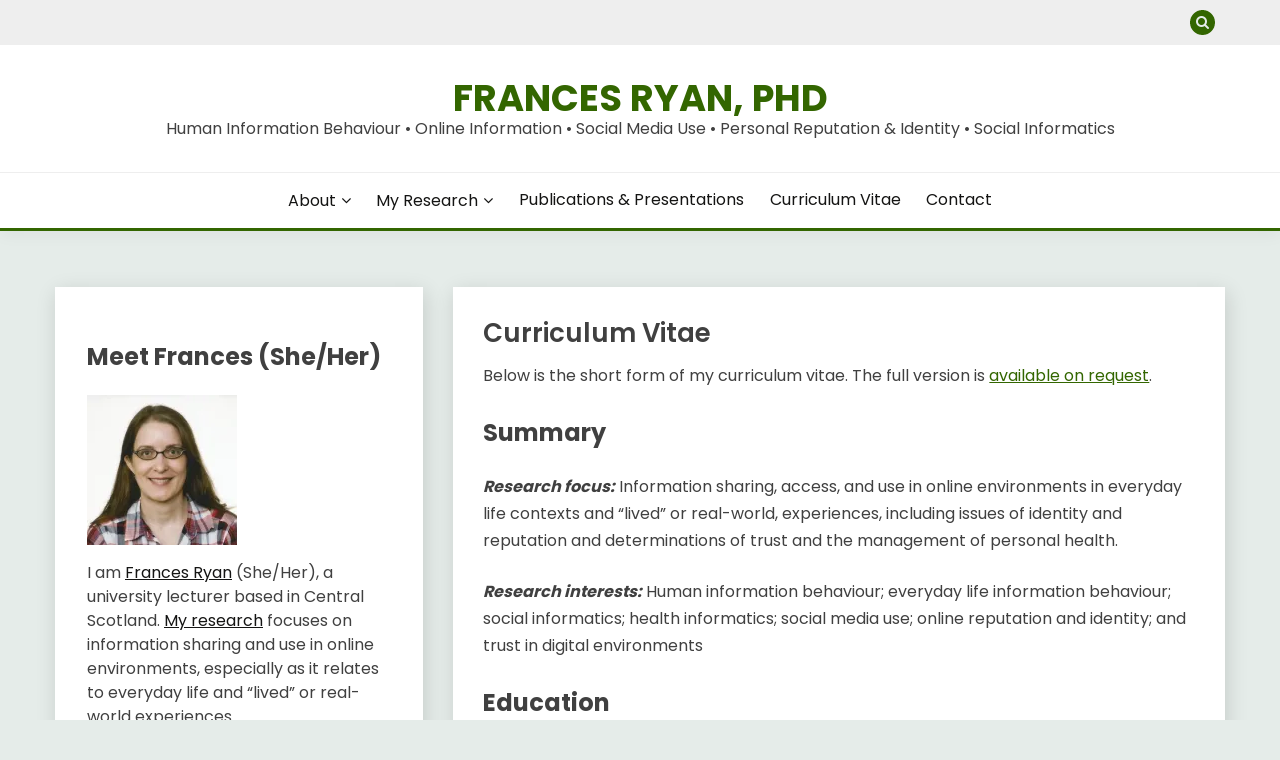

--- FILE ---
content_type: text/html; charset=UTF-8
request_url: https://francesryanphd.com/cv/
body_size: 15454
content:
<!doctype html>
<html lang="en-GB">
<head>
	<meta charset="UTF-8">
	<meta name="viewport" content="width=device-width, initial-scale=1">
	<link rel="profile" href="https://gmpg.org/xfn/11">

	<title>Curriculum Vitae &#8211; Frances Ryan, PhD</title>
<meta name='robots' content='max-image-preview:large' />
<link rel='dns-prefetch' href='//stats.wp.com' />
<link rel='dns-prefetch' href='//fonts.googleapis.com' />
<link rel='dns-prefetch' href='//v0.wordpress.com' />
<link rel='dns-prefetch' href='//i0.wp.com' />
<link rel='dns-prefetch' href='//jetpack.wordpress.com' />
<link rel='dns-prefetch' href='//s0.wp.com' />
<link rel='dns-prefetch' href='//public-api.wordpress.com' />
<link rel='dns-prefetch' href='//0.gravatar.com' />
<link rel='dns-prefetch' href='//1.gravatar.com' />
<link rel='dns-prefetch' href='//2.gravatar.com' />
<link rel="alternate" type="application/rss+xml" title="Frances Ryan, PhD &raquo; Feed" href="https://francesryanphd.com/feed/" />
<link rel="alternate" type="application/rss+xml" title="Frances Ryan, PhD &raquo; Comments Feed" href="https://francesryanphd.com/comments/feed/" />
<script>
window._wpemojiSettings = {"baseUrl":"https:\/\/s.w.org\/images\/core\/emoji\/15.0.3\/72x72\/","ext":".png","svgUrl":"https:\/\/s.w.org\/images\/core\/emoji\/15.0.3\/svg\/","svgExt":".svg","source":{"concatemoji":"https:\/\/francesryanphd.com\/wp-includes\/js\/wp-emoji-release.min.js?ver=6.6.4"}};
/*! This file is auto-generated */
!function(i,n){var o,s,e;function c(e){try{var t={supportTests:e,timestamp:(new Date).valueOf()};sessionStorage.setItem(o,JSON.stringify(t))}catch(e){}}function p(e,t,n){e.clearRect(0,0,e.canvas.width,e.canvas.height),e.fillText(t,0,0);var t=new Uint32Array(e.getImageData(0,0,e.canvas.width,e.canvas.height).data),r=(e.clearRect(0,0,e.canvas.width,e.canvas.height),e.fillText(n,0,0),new Uint32Array(e.getImageData(0,0,e.canvas.width,e.canvas.height).data));return t.every(function(e,t){return e===r[t]})}function u(e,t,n){switch(t){case"flag":return n(e,"\ud83c\udff3\ufe0f\u200d\u26a7\ufe0f","\ud83c\udff3\ufe0f\u200b\u26a7\ufe0f")?!1:!n(e,"\ud83c\uddfa\ud83c\uddf3","\ud83c\uddfa\u200b\ud83c\uddf3")&&!n(e,"\ud83c\udff4\udb40\udc67\udb40\udc62\udb40\udc65\udb40\udc6e\udb40\udc67\udb40\udc7f","\ud83c\udff4\u200b\udb40\udc67\u200b\udb40\udc62\u200b\udb40\udc65\u200b\udb40\udc6e\u200b\udb40\udc67\u200b\udb40\udc7f");case"emoji":return!n(e,"\ud83d\udc26\u200d\u2b1b","\ud83d\udc26\u200b\u2b1b")}return!1}function f(e,t,n){var r="undefined"!=typeof WorkerGlobalScope&&self instanceof WorkerGlobalScope?new OffscreenCanvas(300,150):i.createElement("canvas"),a=r.getContext("2d",{willReadFrequently:!0}),o=(a.textBaseline="top",a.font="600 32px Arial",{});return e.forEach(function(e){o[e]=t(a,e,n)}),o}function t(e){var t=i.createElement("script");t.src=e,t.defer=!0,i.head.appendChild(t)}"undefined"!=typeof Promise&&(o="wpEmojiSettingsSupports",s=["flag","emoji"],n.supports={everything:!0,everythingExceptFlag:!0},e=new Promise(function(e){i.addEventListener("DOMContentLoaded",e,{once:!0})}),new Promise(function(t){var n=function(){try{var e=JSON.parse(sessionStorage.getItem(o));if("object"==typeof e&&"number"==typeof e.timestamp&&(new Date).valueOf()<e.timestamp+604800&&"object"==typeof e.supportTests)return e.supportTests}catch(e){}return null}();if(!n){if("undefined"!=typeof Worker&&"undefined"!=typeof OffscreenCanvas&&"undefined"!=typeof URL&&URL.createObjectURL&&"undefined"!=typeof Blob)try{var e="postMessage("+f.toString()+"("+[JSON.stringify(s),u.toString(),p.toString()].join(",")+"));",r=new Blob([e],{type:"text/javascript"}),a=new Worker(URL.createObjectURL(r),{name:"wpTestEmojiSupports"});return void(a.onmessage=function(e){c(n=e.data),a.terminate(),t(n)})}catch(e){}c(n=f(s,u,p))}t(n)}).then(function(e){for(var t in e)n.supports[t]=e[t],n.supports.everything=n.supports.everything&&n.supports[t],"flag"!==t&&(n.supports.everythingExceptFlag=n.supports.everythingExceptFlag&&n.supports[t]);n.supports.everythingExceptFlag=n.supports.everythingExceptFlag&&!n.supports.flag,n.DOMReady=!1,n.readyCallback=function(){n.DOMReady=!0}}).then(function(){return e}).then(function(){var e;n.supports.everything||(n.readyCallback(),(e=n.source||{}).concatemoji?t(e.concatemoji):e.wpemoji&&e.twemoji&&(t(e.twemoji),t(e.wpemoji)))}))}((window,document),window._wpemojiSettings);
</script>
<style id='wp-emoji-styles-inline-css'>

	img.wp-smiley, img.emoji {
		display: inline !important;
		border: none !important;
		box-shadow: none !important;
		height: 1em !important;
		width: 1em !important;
		margin: 0 0.07em !important;
		vertical-align: -0.1em !important;
		background: none !important;
		padding: 0 !important;
	}
</style>
<link rel='stylesheet' id='wp-block-library-css' href='https://francesryanphd.com/wp-includes/css/dist/block-library/style.min.css?ver=6.6.4' media='all' />
<style id='wp-block-library-theme-inline-css'>
.wp-block-audio :where(figcaption){color:#555;font-size:13px;text-align:center}.is-dark-theme .wp-block-audio :where(figcaption){color:#ffffffa6}.wp-block-audio{margin:0 0 1em}.wp-block-code{border:1px solid #ccc;border-radius:4px;font-family:Menlo,Consolas,monaco,monospace;padding:.8em 1em}.wp-block-embed :where(figcaption){color:#555;font-size:13px;text-align:center}.is-dark-theme .wp-block-embed :where(figcaption){color:#ffffffa6}.wp-block-embed{margin:0 0 1em}.blocks-gallery-caption{color:#555;font-size:13px;text-align:center}.is-dark-theme .blocks-gallery-caption{color:#ffffffa6}:root :where(.wp-block-image figcaption){color:#555;font-size:13px;text-align:center}.is-dark-theme :root :where(.wp-block-image figcaption){color:#ffffffa6}.wp-block-image{margin:0 0 1em}.wp-block-pullquote{border-bottom:4px solid;border-top:4px solid;color:currentColor;margin-bottom:1.75em}.wp-block-pullquote cite,.wp-block-pullquote footer,.wp-block-pullquote__citation{color:currentColor;font-size:.8125em;font-style:normal;text-transform:uppercase}.wp-block-quote{border-left:.25em solid;margin:0 0 1.75em;padding-left:1em}.wp-block-quote cite,.wp-block-quote footer{color:currentColor;font-size:.8125em;font-style:normal;position:relative}.wp-block-quote.has-text-align-right{border-left:none;border-right:.25em solid;padding-left:0;padding-right:1em}.wp-block-quote.has-text-align-center{border:none;padding-left:0}.wp-block-quote.is-large,.wp-block-quote.is-style-large,.wp-block-quote.is-style-plain{border:none}.wp-block-search .wp-block-search__label{font-weight:700}.wp-block-search__button{border:1px solid #ccc;padding:.375em .625em}:where(.wp-block-group.has-background){padding:1.25em 2.375em}.wp-block-separator.has-css-opacity{opacity:.4}.wp-block-separator{border:none;border-bottom:2px solid;margin-left:auto;margin-right:auto}.wp-block-separator.has-alpha-channel-opacity{opacity:1}.wp-block-separator:not(.is-style-wide):not(.is-style-dots){width:100px}.wp-block-separator.has-background:not(.is-style-dots){border-bottom:none;height:1px}.wp-block-separator.has-background:not(.is-style-wide):not(.is-style-dots){height:2px}.wp-block-table{margin:0 0 1em}.wp-block-table td,.wp-block-table th{word-break:normal}.wp-block-table :where(figcaption){color:#555;font-size:13px;text-align:center}.is-dark-theme .wp-block-table :where(figcaption){color:#ffffffa6}.wp-block-video :where(figcaption){color:#555;font-size:13px;text-align:center}.is-dark-theme .wp-block-video :where(figcaption){color:#ffffffa6}.wp-block-video{margin:0 0 1em}:root :where(.wp-block-template-part.has-background){margin-bottom:0;margin-top:0;padding:1.25em 2.375em}
</style>
<link rel='stylesheet' id='mediaelement-css' href='https://francesryanphd.com/wp-includes/js/mediaelement/mediaelementplayer-legacy.min.css?ver=4.2.17' media='all' />
<link rel='stylesheet' id='wp-mediaelement-css' href='https://francesryanphd.com/wp-includes/js/mediaelement/wp-mediaelement.min.css?ver=6.6.4' media='all' />
<style id='jetpack-sharing-buttons-style-inline-css'>
.jetpack-sharing-buttons__services-list{display:flex;flex-direction:row;flex-wrap:wrap;gap:0;list-style-type:none;margin:5px;padding:0}.jetpack-sharing-buttons__services-list.has-small-icon-size{font-size:12px}.jetpack-sharing-buttons__services-list.has-normal-icon-size{font-size:16px}.jetpack-sharing-buttons__services-list.has-large-icon-size{font-size:24px}.jetpack-sharing-buttons__services-list.has-huge-icon-size{font-size:36px}@media print{.jetpack-sharing-buttons__services-list{display:none!important}}.editor-styles-wrapper .wp-block-jetpack-sharing-buttons{gap:0;padding-inline-start:0}ul.jetpack-sharing-buttons__services-list.has-background{padding:1.25em 2.375em}
</style>
<style id='classic-theme-styles-inline-css'>
/*! This file is auto-generated */
.wp-block-button__link{color:#fff;background-color:#32373c;border-radius:9999px;box-shadow:none;text-decoration:none;padding:calc(.667em + 2px) calc(1.333em + 2px);font-size:1.125em}.wp-block-file__button{background:#32373c;color:#fff;text-decoration:none}
</style>
<style id='global-styles-inline-css'>
:root{--wp--preset--aspect-ratio--square: 1;--wp--preset--aspect-ratio--4-3: 4/3;--wp--preset--aspect-ratio--3-4: 3/4;--wp--preset--aspect-ratio--3-2: 3/2;--wp--preset--aspect-ratio--2-3: 2/3;--wp--preset--aspect-ratio--16-9: 16/9;--wp--preset--aspect-ratio--9-16: 9/16;--wp--preset--color--black: #000000;--wp--preset--color--cyan-bluish-gray: #abb8c3;--wp--preset--color--white: #ffffff;--wp--preset--color--pale-pink: #f78da7;--wp--preset--color--vivid-red: #cf2e2e;--wp--preset--color--luminous-vivid-orange: #ff6900;--wp--preset--color--luminous-vivid-amber: #fcb900;--wp--preset--color--light-green-cyan: #7bdcb5;--wp--preset--color--vivid-green-cyan: #00d084;--wp--preset--color--pale-cyan-blue: #8ed1fc;--wp--preset--color--vivid-cyan-blue: #0693e3;--wp--preset--color--vivid-purple: #9b51e0;--wp--preset--gradient--vivid-cyan-blue-to-vivid-purple: linear-gradient(135deg,rgba(6,147,227,1) 0%,rgb(155,81,224) 100%);--wp--preset--gradient--light-green-cyan-to-vivid-green-cyan: linear-gradient(135deg,rgb(122,220,180) 0%,rgb(0,208,130) 100%);--wp--preset--gradient--luminous-vivid-amber-to-luminous-vivid-orange: linear-gradient(135deg,rgba(252,185,0,1) 0%,rgba(255,105,0,1) 100%);--wp--preset--gradient--luminous-vivid-orange-to-vivid-red: linear-gradient(135deg,rgba(255,105,0,1) 0%,rgb(207,46,46) 100%);--wp--preset--gradient--very-light-gray-to-cyan-bluish-gray: linear-gradient(135deg,rgb(238,238,238) 0%,rgb(169,184,195) 100%);--wp--preset--gradient--cool-to-warm-spectrum: linear-gradient(135deg,rgb(74,234,220) 0%,rgb(151,120,209) 20%,rgb(207,42,186) 40%,rgb(238,44,130) 60%,rgb(251,105,98) 80%,rgb(254,248,76) 100%);--wp--preset--gradient--blush-light-purple: linear-gradient(135deg,rgb(255,206,236) 0%,rgb(152,150,240) 100%);--wp--preset--gradient--blush-bordeaux: linear-gradient(135deg,rgb(254,205,165) 0%,rgb(254,45,45) 50%,rgb(107,0,62) 100%);--wp--preset--gradient--luminous-dusk: linear-gradient(135deg,rgb(255,203,112) 0%,rgb(199,81,192) 50%,rgb(65,88,208) 100%);--wp--preset--gradient--pale-ocean: linear-gradient(135deg,rgb(255,245,203) 0%,rgb(182,227,212) 50%,rgb(51,167,181) 100%);--wp--preset--gradient--electric-grass: linear-gradient(135deg,rgb(202,248,128) 0%,rgb(113,206,126) 100%);--wp--preset--gradient--midnight: linear-gradient(135deg,rgb(2,3,129) 0%,rgb(40,116,252) 100%);--wp--preset--font-size--small: 16px;--wp--preset--font-size--medium: 20px;--wp--preset--font-size--large: 25px;--wp--preset--font-size--x-large: 42px;--wp--preset--font-size--larger: 35px;--wp--preset--spacing--20: 0.44rem;--wp--preset--spacing--30: 0.67rem;--wp--preset--spacing--40: 1rem;--wp--preset--spacing--50: 1.5rem;--wp--preset--spacing--60: 2.25rem;--wp--preset--spacing--70: 3.38rem;--wp--preset--spacing--80: 5.06rem;--wp--preset--shadow--natural: 6px 6px 9px rgba(0, 0, 0, 0.2);--wp--preset--shadow--deep: 12px 12px 50px rgba(0, 0, 0, 0.4);--wp--preset--shadow--sharp: 6px 6px 0px rgba(0, 0, 0, 0.2);--wp--preset--shadow--outlined: 6px 6px 0px -3px rgba(255, 255, 255, 1), 6px 6px rgba(0, 0, 0, 1);--wp--preset--shadow--crisp: 6px 6px 0px rgba(0, 0, 0, 1);}:where(.is-layout-flex){gap: 0.5em;}:where(.is-layout-grid){gap: 0.5em;}body .is-layout-flex{display: flex;}.is-layout-flex{flex-wrap: wrap;align-items: center;}.is-layout-flex > :is(*, div){margin: 0;}body .is-layout-grid{display: grid;}.is-layout-grid > :is(*, div){margin: 0;}:where(.wp-block-columns.is-layout-flex){gap: 2em;}:where(.wp-block-columns.is-layout-grid){gap: 2em;}:where(.wp-block-post-template.is-layout-flex){gap: 1.25em;}:where(.wp-block-post-template.is-layout-grid){gap: 1.25em;}.has-black-color{color: var(--wp--preset--color--black) !important;}.has-cyan-bluish-gray-color{color: var(--wp--preset--color--cyan-bluish-gray) !important;}.has-white-color{color: var(--wp--preset--color--white) !important;}.has-pale-pink-color{color: var(--wp--preset--color--pale-pink) !important;}.has-vivid-red-color{color: var(--wp--preset--color--vivid-red) !important;}.has-luminous-vivid-orange-color{color: var(--wp--preset--color--luminous-vivid-orange) !important;}.has-luminous-vivid-amber-color{color: var(--wp--preset--color--luminous-vivid-amber) !important;}.has-light-green-cyan-color{color: var(--wp--preset--color--light-green-cyan) !important;}.has-vivid-green-cyan-color{color: var(--wp--preset--color--vivid-green-cyan) !important;}.has-pale-cyan-blue-color{color: var(--wp--preset--color--pale-cyan-blue) !important;}.has-vivid-cyan-blue-color{color: var(--wp--preset--color--vivid-cyan-blue) !important;}.has-vivid-purple-color{color: var(--wp--preset--color--vivid-purple) !important;}.has-black-background-color{background-color: var(--wp--preset--color--black) !important;}.has-cyan-bluish-gray-background-color{background-color: var(--wp--preset--color--cyan-bluish-gray) !important;}.has-white-background-color{background-color: var(--wp--preset--color--white) !important;}.has-pale-pink-background-color{background-color: var(--wp--preset--color--pale-pink) !important;}.has-vivid-red-background-color{background-color: var(--wp--preset--color--vivid-red) !important;}.has-luminous-vivid-orange-background-color{background-color: var(--wp--preset--color--luminous-vivid-orange) !important;}.has-luminous-vivid-amber-background-color{background-color: var(--wp--preset--color--luminous-vivid-amber) !important;}.has-light-green-cyan-background-color{background-color: var(--wp--preset--color--light-green-cyan) !important;}.has-vivid-green-cyan-background-color{background-color: var(--wp--preset--color--vivid-green-cyan) !important;}.has-pale-cyan-blue-background-color{background-color: var(--wp--preset--color--pale-cyan-blue) !important;}.has-vivid-cyan-blue-background-color{background-color: var(--wp--preset--color--vivid-cyan-blue) !important;}.has-vivid-purple-background-color{background-color: var(--wp--preset--color--vivid-purple) !important;}.has-black-border-color{border-color: var(--wp--preset--color--black) !important;}.has-cyan-bluish-gray-border-color{border-color: var(--wp--preset--color--cyan-bluish-gray) !important;}.has-white-border-color{border-color: var(--wp--preset--color--white) !important;}.has-pale-pink-border-color{border-color: var(--wp--preset--color--pale-pink) !important;}.has-vivid-red-border-color{border-color: var(--wp--preset--color--vivid-red) !important;}.has-luminous-vivid-orange-border-color{border-color: var(--wp--preset--color--luminous-vivid-orange) !important;}.has-luminous-vivid-amber-border-color{border-color: var(--wp--preset--color--luminous-vivid-amber) !important;}.has-light-green-cyan-border-color{border-color: var(--wp--preset--color--light-green-cyan) !important;}.has-vivid-green-cyan-border-color{border-color: var(--wp--preset--color--vivid-green-cyan) !important;}.has-pale-cyan-blue-border-color{border-color: var(--wp--preset--color--pale-cyan-blue) !important;}.has-vivid-cyan-blue-border-color{border-color: var(--wp--preset--color--vivid-cyan-blue) !important;}.has-vivid-purple-border-color{border-color: var(--wp--preset--color--vivid-purple) !important;}.has-vivid-cyan-blue-to-vivid-purple-gradient-background{background: var(--wp--preset--gradient--vivid-cyan-blue-to-vivid-purple) !important;}.has-light-green-cyan-to-vivid-green-cyan-gradient-background{background: var(--wp--preset--gradient--light-green-cyan-to-vivid-green-cyan) !important;}.has-luminous-vivid-amber-to-luminous-vivid-orange-gradient-background{background: var(--wp--preset--gradient--luminous-vivid-amber-to-luminous-vivid-orange) !important;}.has-luminous-vivid-orange-to-vivid-red-gradient-background{background: var(--wp--preset--gradient--luminous-vivid-orange-to-vivid-red) !important;}.has-very-light-gray-to-cyan-bluish-gray-gradient-background{background: var(--wp--preset--gradient--very-light-gray-to-cyan-bluish-gray) !important;}.has-cool-to-warm-spectrum-gradient-background{background: var(--wp--preset--gradient--cool-to-warm-spectrum) !important;}.has-blush-light-purple-gradient-background{background: var(--wp--preset--gradient--blush-light-purple) !important;}.has-blush-bordeaux-gradient-background{background: var(--wp--preset--gradient--blush-bordeaux) !important;}.has-luminous-dusk-gradient-background{background: var(--wp--preset--gradient--luminous-dusk) !important;}.has-pale-ocean-gradient-background{background: var(--wp--preset--gradient--pale-ocean) !important;}.has-electric-grass-gradient-background{background: var(--wp--preset--gradient--electric-grass) !important;}.has-midnight-gradient-background{background: var(--wp--preset--gradient--midnight) !important;}.has-small-font-size{font-size: var(--wp--preset--font-size--small) !important;}.has-medium-font-size{font-size: var(--wp--preset--font-size--medium) !important;}.has-large-font-size{font-size: var(--wp--preset--font-size--large) !important;}.has-x-large-font-size{font-size: var(--wp--preset--font-size--x-large) !important;}
:where(.wp-block-post-template.is-layout-flex){gap: 1.25em;}:where(.wp-block-post-template.is-layout-grid){gap: 1.25em;}
:where(.wp-block-columns.is-layout-flex){gap: 2em;}:where(.wp-block-columns.is-layout-grid){gap: 2em;}
:root :where(.wp-block-pullquote){font-size: 1.5em;line-height: 1.6;}
</style>
<link rel='stylesheet' id='cool-tag-cloud-css' href='https://francesryanphd.com/wp-content/plugins/cool-tag-cloud/inc/cool-tag-cloud.css?ver=2.25' media='all' />
<link rel='stylesheet' id='Poppins:400,500,600,700-css' href='//fonts.googleapis.com/css?family=Poppins%3A400%2C500%2C600%2C700&#038;ver=6.6.4' media='all' />
<link rel='stylesheet' id='font-awesome-css' href='https://francesryanphd.com/wp-content/themes/fairy/candidthemes/assets/framework/Font-Awesome/css/font-awesome.min.css?ver=1.2.9' media='all' />
<link rel='stylesheet' id='slick-css' href='https://francesryanphd.com/wp-content/themes/fairy/candidthemes/assets/framework/slick/slick.css?ver=1.2.9' media='all' />
<link rel='stylesheet' id='slick-theme-css' href='https://francesryanphd.com/wp-content/themes/fairy/candidthemes/assets/framework/slick/slick-theme.css?ver=1.2.9' media='all' />
<link rel='stylesheet' id='fairy-style-css' href='https://francesryanphd.com/wp-content/themes/fairy/style.css?ver=1.2.9' media='all' />
<style id='fairy-style-inline-css'>
.primary-color, p a, h1 a, h2 a, h3 a, h4 a, h5 a, .author-title a, figure a, table a, span a, strong a, li a, h1 a, .btn-primary-border, .main-navigation #primary-menu > li > a:hover, .widget-area .widget a:hover, .widget-area .widget a:focus, .card-bg-image .card_body a:hover, .main-navigation #primary-menu > li.focus > a, .card-blog-post .category-label-group a:hover, .card_title a:hover, .card-blog-post .entry-meta a:hover, .site-title a:visited, .post-navigation .nav-links > * a:hover, .post-navigation .nav-links > * a:focus, .wp-block-button.is-style-outline .wp-block-button__link, .error-404-title, .ct-dark-mode a:hover, .ct-dark-mode .widget ul li a:hover, .ct-dark-mode .widget-area .widget ul li a:hover, .ct-dark-mode .post-navigation .nav-links > * a, .ct-dark-mode .author-wrapper .author-title a, .ct-dark-mode .wp-calendar-nav a, .site-footer a:hover, .top-header-toggle-btn, .woocommerce ul.products li.product .woocommerce-loop-category__title:hover, .woocommerce ul.products li.product .woocommerce-loop-product__title:hover, .woocommerce ul.products li.product h3:hover, .entry-content dl a, .entry-content table a, .entry-content ul a, .breadcrumb-trail .trial-items a:hover, .breadcrumbs ul a:hover, .breadcrumb-trail .trial-items .trial-end a, .breadcrumbs ul li:last-child a, .comment-list .comment .comment-body a, .comment-list .comment .comment-body .comment-metadata a.comment-edit-link { color: #336600; }.primary-bg, .btn-primary, .main-navigation ul ul a, #secondary .widget .widget-title:after, .search-form .search-submit, .category-label-group a:after, .posts-navigation .nav-links a, .category-label-group.bg-label a, .wp-block-button__link, .wp-block-button.is-style-outline .wp-block-button__link:hover, button, input[type="button"], input[type="reset"], input[type="submit"], .pagination .page-numbers.current, .pagination .page-numbers:hover, table #today, .tagcloud .tag-cloud-link:hover, .footer-go-to-top, .woocommerce ul.products li.product .button,
.woocommerce #respond input#submit.alt, .woocommerce a.button.alt, .woocommerce button.button.alt, .woocommerce input.button.alt,
.woocommerce #respond input#submit.alt.disabled, .woocommerce #respond input#submit.alt.disabled:hover, .woocommerce #respond input#submit.alt:disabled, .woocommerce #respond input#submit.alt:disabled:hover, .woocommerce #respond input#submit.alt:disabled[disabled], .woocommerce #respond input#submit.alt:disabled[disabled]:hover, .woocommerce a.button.alt.disabled, .woocommerce a.button.alt.disabled:hover, .woocommerce a.button.alt:disabled, .woocommerce a.button.alt:disabled:hover, .woocommerce a.button.alt:disabled[disabled], .woocommerce a.button.alt:disabled[disabled]:hover, .woocommerce button.button.alt.disabled, .woocommerce button.button.alt.disabled:hover, .woocommerce button.button.alt:disabled, .woocommerce button.button.alt:disabled:hover, .woocommerce button.button.alt:disabled[disabled], .woocommerce button.button.alt:disabled[disabled]:hover, .woocommerce input.button.alt.disabled, .woocommerce input.button.alt.disabled:hover, .woocommerce input.button.alt:disabled, .woocommerce input.button.alt:disabled:hover, .woocommerce input.button.alt:disabled[disabled], .woocommerce input.button.alt:disabled[disabled]:hover, .woocommerce .widget_price_filter .ui-slider .ui-slider-range, .woocommerce .widget_price_filter .ui-slider .ui-slider-handle, .fairy-menu-social li a[href*="mailto:"] { background-color: #336600; }.primary-border, .btn-primary-border, .site-header-v2,.wp-block-button.is-style-outline .wp-block-button__link, .site-header-bottom { border-color: #336600; }a:focus, button.slick-arrow:focus, input[type=text]:focus, input[type=email]:focus, input[type=password]:focus, input[type=search]:focus, input[type=file]:focus, input[type=number]:focus, input[type=datetime]:focus, input[type=url]:focus, select:focus, textarea:focus { outline-color: #336600; }.entry-content a { text-decoration-color: #336600; }.post-thumbnail a:focus img, .card_media a:focus img, article.sticky .card-blog-post { border-color: #336600; }.site-title, .site-title a, h1.site-title a, p.site-title a,  .site-title a:visited { color: #336600; }.site-description { color: #404040; }
                    .card-bg-image:after, .card-bg-image.card-promo .card_media a:after{
                    background-image: linear-gradient(45deg, rgba(209, 0, 20, 0.5), rgba(0, 0, 0, 0.5));
                    }
                    
                    .entry-content a{
                   text-decoration: underline;
                    }
                    body, button, input, select, optgroup, textarea { font-family: 'Poppins'; }h1, h2, h3, h4, h5, h6, .entry-content h1 { font-family: 'Poppins'; }
</style>
<link rel='stylesheet' id='jetpack-subscriptions-css' href='https://francesryanphd.com/wp-content/plugins/jetpack/modules/subscriptions/subscriptions.css?ver=13.9.1' media='all' />
<link rel='stylesheet' id='sharedaddy-css' href='https://francesryanphd.com/wp-content/plugins/jetpack/modules/sharedaddy/sharing.css?ver=13.9.1' media='all' />
<link rel='stylesheet' id='social-logos-css' href='https://francesryanphd.com/wp-content/plugins/jetpack/_inc/social-logos/social-logos.min.css?ver=13.9.1' media='all' />
<script src="https://francesryanphd.com/wp-includes/js/jquery/jquery.min.js?ver=3.7.1" id="jquery-core-js"></script>
<script src="https://francesryanphd.com/wp-includes/js/jquery/jquery-migrate.min.js?ver=3.4.1" id="jquery-migrate-js"></script>
<link rel="https://api.w.org/" href="https://francesryanphd.com/wp-json/" /><link rel="alternate" title="JSON" type="application/json" href="https://francesryanphd.com/wp-json/wp/v2/pages/1080" /><link rel="EditURI" type="application/rsd+xml" title="RSD" href="https://francesryanphd.com/xmlrpc.php?rsd" />
<meta name="generator" content="WordPress 6.6.4" />
<link rel="canonical" href="https://francesryanphd.com/cv/" />
<link rel='shortlink' href='https://wp.me/P8O3II-hq' />
<link rel="alternate" title="oEmbed (JSON)" type="application/json+oembed" href="https://francesryanphd.com/wp-json/oembed/1.0/embed?url=https%3A%2F%2Ffrancesryanphd.com%2Fcv%2F" />
<link rel="alternate" title="oEmbed (XML)" type="text/xml+oembed" href="https://francesryanphd.com/wp-json/oembed/1.0/embed?url=https%3A%2F%2Ffrancesryanphd.com%2Fcv%2F&#038;format=xml" />
	<style>img#wpstats{display:none}</style>
				<style type="text/css">
					.site-title a, .site-title {
				color: #336600;
			}
				</style>
		
<!-- Jetpack Open Graph Tags -->
<meta property="og:type" content="article" />
<meta property="og:title" content="Curriculum Vitae" />
<meta property="og:url" content="https://francesryanphd.com/cv/" />
<meta property="og:description" content="Below is the short form of my curriculum vitae. The full version is available on request. Summary Research focus: Information sharing, access, and use in online environments in everyday life contex…" />
<meta property="article:published_time" content="2017-10-20T18:50:32+00:00" />
<meta property="article:modified_time" content="2021-12-08T09:52:11+00:00" />
<meta property="og:site_name" content="Frances Ryan, PhD" />
<meta property="og:image" content="https://s0.wp.com/i/blank.jpg" />
<meta property="og:image:alt" content="" />
<meta property="og:locale" content="en_GB" />
<meta name="twitter:text:title" content="Curriculum Vitae" />
<meta name="twitter:image" content="https://i0.wp.com/francesryanphd.com/wp-content/uploads/2017/06/favicon1.png?fit=64%2C64&amp;ssl=1" />
<meta name="twitter:card" content="summary" />

<!-- End Jetpack Open Graph Tags -->
<link rel="icon" href="https://i0.wp.com/francesryanphd.com/wp-content/uploads/2017/06/favicon1.png?fit=32%2C32&#038;ssl=1" sizes="32x32" />
<link rel="icon" href="https://i0.wp.com/francesryanphd.com/wp-content/uploads/2017/06/favicon1.png?fit=64%2C64&#038;ssl=1" sizes="192x192" />
<link rel="apple-touch-icon" href="https://i0.wp.com/francesryanphd.com/wp-content/uploads/2017/06/favicon1.png?fit=64%2C64&#038;ssl=1" />
<meta name="msapplication-TileImage" content="https://i0.wp.com/francesryanphd.com/wp-content/uploads/2017/06/favicon1.png?fit=64%2C64&#038;ssl=1" />
</head>

<body class="page-template-default page page-id-1080 wp-embed-responsive ct-sticky-sidebar">
<div id="page" class="site">
        <a class="skip-link screen-reader-text" href="#content">Skip to content</a>
                <section class="search-section">
            <div class="container">
                <button class="close-btn"><i class="fa fa-times"></i></button>
                <form role="search" method="get" class="search-form" action="https://francesryanphd.com/">
				<label>
					<span class="screen-reader-text">Search for:</span>
					<input type="search" class="search-field" placeholder="Search &hellip;" value="" name="s" />
				</label>
				<input type="submit" class="search-submit" value="Search" />
			</form>            </div>
        </section>
                <header id="masthead" class="site-header text-center site-header-v2">
                            <section class="site-header-topbar">
                    <a href="#" class="top-header-toggle-btn">
                        <i class="fa fa-chevron-down" aria-hidden="true"></i>
                    </a>
                    <div class="container">
                        <div class="row">
                            <div class="col col-sm-2-3 col-md-2-3 col-lg-2-4">
                                                            </div>
                            <div class="col col-sm-1-3 col-md-1-3 col-lg-1-4">
                                <div class="fairy-menu-social topbar-flex-grid">
                                            <button class="search-toggle"><i class="fa fa-search"></i></button>
                                        </div>
                            </div>
                        </div>
                    </div>
                </section>
                
        <section id="site-navigation" class="site-header-top header-main-bar" >
            <div class="container">
                <div class="row">
                    <div class="col-1-1">
                                <div class="site-branding">
                            <p class="site-title"><a href="https://francesryanphd.com/"
                                         rel="home">Frances Ryan, PhD</a></p>
                            <p class="site-description">Human Information Behaviour • Online Information • Social Media Use • Personal Reputation &amp; Identity • Social Informatics</p>
                    </div><!-- .site-branding -->

        <button id="menu-toggle-button" class="menu-toggle" aria-controls="primary-menu" aria-expanded="false">
            <span class="line"></span>
            <span class="line"></span>
            <span class="line"></span>
        </button>
                            </div>

                </div>
            </div>
        </section>

        <section class="site-header-bottom">
            <div class="container">
                        <nav class="main-navigation">
            <ul id="primary-menu" class="nav navbar-nav nav-menu justify-content-center">
                <li id="menu-item-978" class="menu-item menu-item-type-post_type menu-item-object-page current-menu-ancestor current-menu-parent current_page_parent current_page_ancestor menu-item-has-children menu-item-978"><a href="https://francesryanphd.com/about/">About</a>
<ul class="sub-menu">
	<li id="menu-item-979" class="menu-item menu-item-type-post_type menu-item-object-page menu-item-979"><a href="https://francesryanphd.com/about/frances/">Meet Frances</a></li>
	<li id="menu-item-1683" class="menu-item menu-item-type-post_type menu-item-object-page current-menu-item page_item page-item-1080 current_page_item menu-item-1683"><a href="https://francesryanphd.com/cv/" aria-current="page">Curriculum Vitae</a></li>
	<li id="menu-item-980" class="menu-item menu-item-type-post_type menu-item-object-page menu-item-privacy-policy menu-item-980"><a rel="privacy-policy" href="https://francesryanphd.com/about/the-small-print/">The Small Print</a></li>
	<li id="menu-item-981" class="menu-item menu-item-type-post_type menu-item-object-page menu-item-981"><a href="https://francesryanphd.com/about/copyright/">Copyright</a></li>
</ul>
</li>
<li id="menu-item-976" class="menu-item menu-item-type-post_type menu-item-object-page menu-item-has-children menu-item-976"><a href="https://francesryanphd.com/the-research/">My Research</a>
<ul class="sub-menu">
	<li id="menu-item-1677" class="menu-item menu-item-type-post_type menu-item-object-page menu-item-1677"><a href="https://francesryanphd.com/the-research/my-phd/">My PhD</a></li>
	<li id="menu-item-6649" class="menu-item menu-item-type-post_type menu-item-object-page menu-item-6649"><a href="https://francesryanphd.com/the-research/participate/">Research participants wanted!</a></li>
</ul>
</li>
<li id="menu-item-974" class="menu-item menu-item-type-post_type menu-item-object-page menu-item-974"><a href="https://francesryanphd.com/publications-and-presentations/">Publications &#038; Presentations</a></li>
<li id="menu-item-1081" class="menu-item menu-item-type-post_type menu-item-object-page current-menu-item page_item page-item-1080 current_page_item menu-item-1081"><a href="https://francesryanphd.com/cv/" aria-current="page">Curriculum Vitae</a></li>
<li id="menu-item-977" class="menu-item menu-item-type-post_type menu-item-object-page menu-item-977"><a href="https://francesryanphd.com/contact/">Contact</a></li>
                <button class="close_nav"><i class="fa fa-times"></i></button>
            </ul>
        </nav><!-- #site-navigation -->
        
            </div>
        </section>
                </header><!-- #masthead -->
        <div id="content" class="site-content">
	<main class="site-main">
		<section class="single-section sec-spacing">
			<div class="container">
                                <div class="row row-inverse-md">
					<div id="primary" class="col-1-1 col-md-2-3">
						
<article id="post-1080" class="post-1080 page type-page status-publish hentry">
    <!-- for full single column card layout add [.card-full-width] class -->
    <div class="card card-blog-post card-full-width">
		 		 
		 <div class="card_body">
			<h1 class="card_title">Curriculum Vitae</h1>			
			<div class="entry-content">
				
<p>Below is the short form of my curriculum vitae. The full version is <a href="https://francesryanphd.com/contact/">available on request</a>.</p>



<h2 class="wp-block-heading">Summary</h2>



<p><strong><em>Research focus:</em></strong> Information sharing, access, and use in online environments in everyday life contexts and “lived” or real-world, experiences, including issues of identity and reputation and determinations of trust and the management of personal health.</p>



<p><strong><em>Research interests:</em></strong> Human information behaviour; everyday life information behaviour; social informatics; health informatics; social media use; online reputation and identity; and trust in digital environments</p>



<h2 class="wp-block-heading">Education</h2>



<ul class="wp-block-list"><li><strong>PhD, Information Science</strong> (2019) Edinburgh Napier University; Edinburgh, Scotland, UK</li><li><strong>Master of Letters, Media and Culture </strong><em>(with distinction) </em>(2012) University of Stirling; Stirling, Scotland, UK</li><li><strong>Bachelor of Arts, Public Relations; Minor, Historical Tourism </strong>(2003) Central Washington University; Ellensburg, Wash., USA</li><li><strong>Undergraduate study abroad year </strong>(2001—2002) Napier University; Edinburgh, Scotland, UK</li></ul>



<h2 class="wp-block-heading">Academic Work Experience</h2>



<ul class="wp-block-list"><li><strong>Lecturer</strong>, Edinburgh Napier University; Edinburgh, Scotland, UK (Nov 2021—present)</li><li><strong style="color: initial;">Post-doctoral Research Fellow</strong><span style="color: initial;">, University of Aberdeen; Aberdeen, Scotland, UK (Mar 2020—Sept 2021)</span></li><li><em>Qualitative post-doctoral researchers on EPSRC-funded research project, “RAinS: Realising Accountable Intelligent Systems”</em><ul><li>Demonstrator: <strong>Human Computer Interaction</strong> (Online, Undergraduate and Postgraduate)</li></ul></li><li><strong>Post-doctoral Research Fellow</strong>, The University of Dundee; Dundee, Scotland, UK (April 2019—Mar 2020)<br><em>Qualitative post-doctoral researcher on EPSRC-funded research project, “TAPESTRY: Trust, Authentication and Privacy over a DeCentralised Social Registry”</em></li><li><strong>Post-doctoral Research Assistant</strong>, Edinburgh Napier University; Edinburgh, Scotland (Jan 2019—April 2020)<br>(1) <em>Named researcher on Carnegie Trust Research Incentive Grant using qualitative methods to investigate the lived experiences of social media proxies who manage online social media accounts for adults with dementia.</em><br>(2) <em>Named researcher on internally funded workshop-based research investigating the information security practices associated with digital identity and “digital proxies”.</em></li><li><strong>Associate Lecturer</strong>, Edinburgh Napier University; Edinburgh, Scotland, UK (Sept 2017—June 2019)</li></ul>



<h2 class="wp-block-heading">Selected Publications, Presentations, and Workshops</h2>



<p><a href="https://francesryanphd.com/publications-and-presentations/"><em><strong>Full list with links available here.</strong></em></a></p>



<p>Cruickshank, P., Webster, G., &amp; <strong>Ryan, F. </strong>(2020). Assisting information practice: Information intermediary to social proxy.&nbsp;<em>Information Research</em>,&nbsp;<em>25(4 (supplement))</em>.</p>



<p><strong>Ryan, F.</strong>, Cruickshank, P., Hall, H., Lawson, A. (2020). Blurred reputations: Managing professional and private information online. <em>Journal of Librarianship and Information Science, 52(1), 16-26.</em></p>



<p><strong>Ryan, F.</strong>, Hall, H., Cruickshank, P., Lawson, A. (2019). Build, manage and evaluate: Information practices and personal reputations on social media platforms. Paper presented at <em>Conceptions of Library and Information Science (CoLIS) conference</em>, 16 – 19 June 2019, University of Ljubljana, Slovenia.</p>



<p><strong>Ryan, F.</strong>,&nbsp;Cruickshank, P.,&nbsp;Hall, H.,&nbsp;Lawson, A.&nbsp;(2017).&nbsp;Building identity in online environments: An Information Science perspective.&nbsp;Poster presented at the&nbsp;<em>Annual Meeting of the Association for Information Science and Technology (ASIST) 2017</em>, Washington DC, US, 27 October – 1 November 2017.</p>



<p><strong>Ryan, F.</strong>,&nbsp;Cruickshank, P.,&nbsp;Hall, H.,&nbsp;Lawson, A.&nbsp;(2017).&nbsp;Blurred reputations: Managing profession and private information online. Paper presented at&nbsp;<em>i3: information: interactions and impact (i3)&nbsp;2017</em>, Aberdeen, Scotland.</p>



<p><strong>Ryan, F.</strong>, Cruickshank, P., Hall, H., Lawson, A. (2016). Managing and evaluating personal reputations on the basis of information shared on social media: A Generation X perspective. <em>Information Research</em>. 21(4).</p>



<p><strong>Ryan, F.</strong>, Cruickshank, P., Hall, H., Lawson, A. (2016). Personal online reputation: the development of an approach to investigate how personal reputation is evaluated and managed in online environments. In: <em>Proceedings of the 2nd International Data and Information Management Conference (IDIMC).</em>&nbsp;25 Jan 2016. University of Loughborough, England. <strong><em>(Awarded best paper.)</em></strong></p>



<p><strong>Building your academic reputation online. </strong>Workshop delivered at <em>Scottish Graduate School of Social Science Summer School 2017</em>. University of Edinburgh, Scotland, 8 June 2017.</p>



<p><strong>Personal online reputations: Managing what you can’t control. </strong>Invited talk at <em>DARTS: Discover Academic Research, Training, and Support Conference</em>, Dartington Hall, Devon, England, 2 June 2016.</p>



<p><strong>Ryan, F.</strong>, Cruickshank, P., Hall, H., Lawson, A. (2015). Assessing the available and accessible evidence: How personal reputations are determined and managed online. Short paper presented at <em>Information: interactions and impact (i3)</em>, June 2015, Robert Gordon University, Aberdeen, Scotland.</p>



<p><strong>Life in a digital fishbowl: Managing your reputation online.</strong> Invited talk at <em>Skeptics on the Fringe</em>, Edinburgh, 18 August 2014.</p>



<h2 class="wp-block-heading">Grants and Awards</h2>



<ul class="wp-block-list"><li>Edinburgh Napier University Research Funding Competition (2019/20)</li><li>Carnegie Trust Research Incentive Grant (2019)</li><li>Edinburgh Napier University Research Funding Competition (2016/17)</li><li>John Campbell Trust Conference and Travel Grant (2016)</li><li>ASIST Membership Grant (2016)</li><li>Principal&#8217;s Research Excellence Award for Outstanding Contribution to University Life by a Research Student: Edinburgh Napier University (2016)</li><li>First Place: Third-Year Presentation: Edinburgh Napier University, School of Computing PhD Student Conference (2016)</li><li>Research Development Grant, Edinburgh Napier University (2015/16)</li><li>Best Paper: 2nd International Data and Information Management Conference (IDIMC) (2016)</li><li>Best 5-Minute Madness Presentation: 2nd International Data and Information Management Conference (IDIMC) (2016)</li></ul>



<h2 class="wp-block-heading">Academic Committees and Extracurricular Responsibilities</h2>



<ul class="wp-block-list"><li><strong>Research &amp; Innovation Committee; </strong>Edinburgh Napier University School of Computing (June 2015—Oct 2016)</li><li><strong>PhD Student Representative;</strong> Edinburgh Napier University School of Computing (June 2015—Oct 2016)</li><li><strong>Athena SWAN Self-Assessment Team;</strong> Edinburgh Napier University (April 2015—May 2016)</li><li><strong>Connect (Student Champion);</strong> Edinburgh Napier University (Sept 2014—Aug 2015)</li></ul>



<h2 class="wp-block-heading">Non-Academic Professional Experience</h2>



<ul class="wp-block-list"><li><strong>Sporting Chance Initiative</strong>; Public Relations and Communications Manager; Stirling, Scotland (Aug 2012—Sept 2013)</li><li><strong>Freelance Communications Consultant</strong>; Edinburgh, Scotland &amp; USA (Jan 2000—Sept 2013)</li><li><strong>Washington State University College of Business; </strong>Creative Director, Communications Director; Pullman, Wash., USA (July 2006—July 2011)</li><li><strong>Foster Pepper PLLC; </strong>Marketing Coordinator; Seattle, Wash., USA (Aug 2004—May 2006)</li><li><strong>Customer Service Work</strong>; Kittitas County, Wash., USA (Feb 1989—Aug 2001)</li></ul>



<h2 class="wp-block-heading">Referees</h2>



<p><a href="https://francesryanphd.com/contact/">Please contact me</a> for referee details.</p>
<div class="sharedaddy sd-sharing-enabled"><div class="robots-nocontent sd-block sd-social sd-social-icon-text sd-sharing"><h3 class="sd-title">Be social and share!</h3><div class="sd-content"><ul><li class="share-twitter"><a rel="nofollow noopener noreferrer" data-shared="sharing-twitter-1080" class="share-twitter sd-button share-icon" href="https://francesryanphd.com/cv/?share=twitter" target="_blank" title="Click to share on Twitter" ><span>Twitter</span></a></li><li class="share-facebook"><a rel="nofollow noopener noreferrer" data-shared="sharing-facebook-1080" class="share-facebook sd-button share-icon" href="https://francesryanphd.com/cv/?share=facebook" target="_blank" title="Click to share on Facebook" ><span>Facebook</span></a></li><li class="share-linkedin"><a rel="nofollow noopener noreferrer" data-shared="sharing-linkedin-1080" class="share-linkedin sd-button share-icon" href="https://francesryanphd.com/cv/?share=linkedin" target="_blank" title="Click to share on LinkedIn" ><span>LinkedIn</span></a></li><li class="share-jetpack-whatsapp"><a rel="nofollow noopener noreferrer" data-shared="" class="share-jetpack-whatsapp sd-button share-icon" href="https://francesryanphd.com/cv/?share=jetpack-whatsapp" target="_blank" title="Click to share on WhatsApp" ><span>WhatsApp</span></a></li><li class="share-email"><a rel="nofollow noopener noreferrer" data-shared="" class="share-email sd-button share-icon" href="mailto:?subject=%5BShared%20Post%5D%20Curriculum%20Vitae&body=https%3A%2F%2Ffrancesryanphd.com%2Fcv%2F&share=email" target="_blank" title="Click to email a link to a friend" data-email-share-error-title="Do you have email set up?" data-email-share-error-text="If you&#039;re having problems sharing via email, you might not have email set up for your browser. You may need to create a new email yourself." data-email-share-nonce="db54c4c9c1" data-email-share-track-url="https://francesryanphd.com/cv/?share=email"><span>Email</span></a></li><li class="share-print"><a rel="nofollow noopener noreferrer" data-shared="" class="share-print sd-button share-icon" href="https://francesryanphd.com/cv/#print" target="_blank" title="Click to print" ><span>Print</span></a></li><li><a href="#" class="sharing-anchor sd-button share-more"><span>More</span></a></li><li class="share-end"></li></ul><div class="sharing-hidden"><div class="inner" style="display: none;"><ul><li class="share-reddit"><a rel="nofollow noopener noreferrer" data-shared="" class="share-reddit sd-button share-icon" href="https://francesryanphd.com/cv/?share=reddit" target="_blank" title="Click to share on Reddit" ><span>Reddit</span></a></li><li class="share-pocket"><a rel="nofollow noopener noreferrer" data-shared="" class="share-pocket sd-button share-icon" href="https://francesryanphd.com/cv/?share=pocket" target="_blank" title="Click to share on Pocket" ><span>Pocket</span></a></li><li class="share-pinterest"><a rel="nofollow noopener noreferrer" data-shared="sharing-pinterest-1080" class="share-pinterest sd-button share-icon" href="https://francesryanphd.com/cv/?share=pinterest" target="_blank" title="Click to share on Pinterest" ><span>Pinterest</span></a></li><li class="share-tumblr"><a rel="nofollow noopener noreferrer" data-shared="" class="share-tumblr sd-button share-icon" href="https://francesryanphd.com/cv/?share=tumblr" target="_blank" title="Click to share on Tumblr" ><span>Tumblr</span></a></li><li class="share-telegram"><a rel="nofollow noopener noreferrer" data-shared="" class="share-telegram sd-button share-icon" href="https://francesryanphd.com/cv/?share=telegram" target="_blank" title="Click to share on Telegram" ><span>Telegram</span></a></li><li class="share-end"></li></ul></div></div></div></div></div>			</div><!-- .entry-content -->

				
			
		 </div>
	</div>
</article><!-- #post-1080 -->
					</div>
                                            <div id="secondary" class="col-12 col-md-1-3 col-lg-1-3">
                            
<aside class="widget-area">
	<section id="block-17" class="widget widget_block">
<div class="wp-block-group"><div class="wp-block-group__inner-container is-layout-flow wp-block-group-is-layout-flow">
<div class="wp-block-group"><div class="wp-block-group__inner-container is-layout-flow wp-block-group-is-layout-flow">
<h2 class="wp-block-heading">Meet Frances (She/Her)</h2>



<div class="wp-block-group"><div class="wp-block-group__inner-container is-layout-flow wp-block-group-is-layout-flow">
<figure class="wp-block-image"><a href="https://francesryanphd.com/about/frances/"><img loading="lazy" decoding="async" width="150" height="150" src="https://francesryanphd.com/wp-content/uploads/2021/05/41028551-150x150.jpg" alt="" class="wp-image-3990" srcset="https://i0.wp.com/francesryanphd.com/wp-content/uploads/2021/05/41028551.jpg?resize=150%2C150&amp;ssl=1 150w, https://i0.wp.com/francesryanphd.com/wp-content/uploads/2021/05/41028551.jpg?resize=300%2C297&amp;ssl=1 300w, https://i0.wp.com/francesryanphd.com/wp-content/uploads/2021/05/41028551.jpg?w=588&amp;ssl=1 588w" sizes="(max-width: 150px) 100vw, 150px" /></a></figure>



<div class="wp-block-group"><div class="wp-block-group__inner-container is-layout-flow wp-block-group-is-layout-flow">
<p> I am <u><a href="https://francesryanphd.com/about/frances/">Frances Ryan</a></u> (She/Her), a university lecturer based in Central Scotland. <u><a href="https://francesryanphd.com/the-research/">My research</a></u> focuses on information sharing and use in online environments, especially as it relates to everyday life and “lived” or real-world experiences.<br><br>This blog is about my academic life including research and teaching activities, conferences and events, publications, milestones of note, and more.<br><br><u><a href="https://francesryanphd.com/about/frances/">Read more about my background here.</a></u></p>
</div></div>
</div></div>
</div></div>



<div class="wp-block-group"><div class="wp-block-group__inner-container is-layout-flow wp-block-group-is-layout-flow">
<p></p>


<div class="wp-block-image">
<figure class="alignleft is-resized"><a href="https://orcid.org/0000-0003-2832-9855"><img loading="lazy" decoding="async" src="https://francesryanphd.com/wp-content/uploads/2017/06/orcid_128x128.png" alt="" class="wp-image-1016" width="39" height="39"/></a></figure></div>

<div class="wp-block-image">
<figure class="alignleft is-resized"><a href="https://twitter.com/FrancesRyanPhD"><img loading="lazy" decoding="async" src="https://francesryanphd.com/wp-content/uploads/2017/06/1465575083_twitter_2-150x150.png" alt="" class="wp-image-1017" width="42" height="42" srcset="https://i0.wp.com/francesryanphd.com/wp-content/uploads/2017/06/1465575083_twitter_2.png?resize=150%2C150&amp;ssl=1 150w, https://i0.wp.com/francesryanphd.com/wp-content/uploads/2017/06/1465575083_twitter_2.png?resize=300%2C300&amp;ssl=1 300w, https://i0.wp.com/francesryanphd.com/wp-content/uploads/2017/06/1465575083_twitter_2.png?w=512&amp;ssl=1 512w" sizes="(max-width: 42px) 100vw, 42px" /></a></figure></div>

<div class="wp-block-image">
<figure class="alignleft is-resized"><a href="https://uk.linkedin.com/in/francesryan"><img loading="lazy" decoding="async" src="https://francesryanphd.com/wp-content/uploads/2017/06/1465575087_linkedin-150x150.png" alt="" class="wp-image-1018" width="41" height="41" srcset="https://i0.wp.com/francesryanphd.com/wp-content/uploads/2017/06/1465575087_linkedin.png?resize=150%2C150&amp;ssl=1 150w, https://i0.wp.com/francesryanphd.com/wp-content/uploads/2017/06/1465575087_linkedin.png?resize=300%2C300&amp;ssl=1 300w, https://i0.wp.com/francesryanphd.com/wp-content/uploads/2017/06/1465575087_linkedin.png?w=512&amp;ssl=1 512w" sizes="(max-width: 41px) 100vw, 41px" /></a></figure></div>


<p></p>
</div></div>
</div></div>
</section><section id="blog_subscription-3" class="widget widget_blog_subscription jetpack_subscription_widget"><h2 class="widget-title">Subscribe</h2>
			<div class="wp-block-jetpack-subscriptions__container">
			<form action="#" method="post" accept-charset="utf-8" id="subscribe-blog-blog_subscription-3"
				data-blog="130141392"
				data-post_access_level="everybody" >
									<div id="subscribe-text"><p>Sign up to receive notifications of new posts by email. (Read my privacy policy <a href="https://francesryanphd.com/about/the-small-print/">here</a>.)</p>
</div>
										<p id="subscribe-email">
						<label id="jetpack-subscribe-label"
							class="screen-reader-text"
							for="subscribe-field-blog_subscription-3">
							Email Address						</label>
						<input type="email" name="email" required="required"
																					value=""
							id="subscribe-field-blog_subscription-3"
							placeholder="Email Address"
						/>
					</p>

					<p id="subscribe-submit"
											>
						<input type="hidden" name="action" value="subscribe"/>
						<input type="hidden" name="source" value="https://francesryanphd.com/cv/"/>
						<input type="hidden" name="sub-type" value="widget"/>
						<input type="hidden" name="redirect_fragment" value="subscribe-blog-blog_subscription-3"/>
						<input type="hidden" id="_wpnonce" name="_wpnonce" value="7edc2b6382" /><input type="hidden" name="_wp_http_referer" value="/cv/" />						<button type="submit"
															class="wp-block-button__link"
																					name="jetpack_subscriptions_widget"
						>
							Subscribe						</button>
					</p>
							</form>
						</div>
			
</section><section id="search-2" class="widget widget_search"><h2 class="widget-title">Search the archives</h2><form role="search" method="get" class="search-form" action="https://francesryanphd.com/">
				<label>
					<span class="screen-reader-text">Search for:</span>
					<input type="search" class="search-field" placeholder="Search &hellip;" value="" name="s" />
				</label>
				<input type="submit" class="search-submit" value="Search" />
			</form></section>
		<section id="recent-posts-2" class="widget widget_recent_entries">
		<h2 class="widget-title">Recent posts</h2>
		<ul>
											<li>
					<a href="https://francesryanphd.com/2023/04/librarians-as-proxies-grant/">Librarians as Proxies: An exploratory study on the digital proxy practices of librarians</a>
									</li>
											<li>
					<a href="https://francesryanphd.com/2023/03/published-in-information-research-social-media-by-proxy/">Published in Information Research: Social Media by Proxy: how older adults work within their ‘social networks’ to engage with social media</a>
									</li>
											<li>
					<a href="https://francesryanphd.com/2022/06/survey-pkd-ehealth/">Research survey: Managing PKD with e-Health tools and online information sources</a>
									</li>
											<li>
					<a href="https://francesryanphd.com/2022/03/published-in-data-policy-from-transparency-to-accountability/">Published in Data &#038; Policy: From transparency to accountability of intelligent systems: Moving beyond aspirations</a>
									</li>
											<li>
					<a href="https://francesryanphd.com/2022/02/e-health-tools-pkd/">e-Health tools and online information: Investigating self-management of PKD</a>
									</li>
					</ul>

		</section><section id="twitter_timeline-3" class="widget widget_twitter_timeline"><a class="twitter-timeline" data-theme="light" data-border-color="#336600" data-tweet-limit="5" data-lang="EN" data-partner="jetpack" data-chrome="noscrollbar" href="https://twitter.com/francesryanphd" href="https://twitter.com/francesryanphd">My Tweets</a></section><section id="archives-2" class="widget widget_archive"><h2 class="widget-title">Archives</h2>		<label class="screen-reader-text" for="archives-dropdown-2">Archives</label>
		<select id="archives-dropdown-2" name="archive-dropdown">
			
			<option value="">Select Month</option>
				<option value='https://francesryanphd.com/2023/04/'> April 2023 </option>
	<option value='https://francesryanphd.com/2023/03/'> March 2023 </option>
	<option value='https://francesryanphd.com/2022/06/'> June 2022 </option>
	<option value='https://francesryanphd.com/2022/03/'> March 2022 </option>
	<option value='https://francesryanphd.com/2022/02/'> February 2022 </option>
	<option value='https://francesryanphd.com/2021/12/'> December 2021 </option>
	<option value='https://francesryanphd.com/2021/11/'> November 2021 </option>
	<option value='https://francesryanphd.com/2021/10/'> October 2021 </option>
	<option value='https://francesryanphd.com/2020/12/'> December 2020 </option>
	<option value='https://francesryanphd.com/2020/10/'> October 2020 </option>
	<option value='https://francesryanphd.com/2020/09/'> September 2020 </option>
	<option value='https://francesryanphd.com/2020/04/'> April 2020 </option>
	<option value='https://francesryanphd.com/2020/03/'> March 2020 </option>
	<option value='https://francesryanphd.com/2020/01/'> January 2020 </option>
	<option value='https://francesryanphd.com/2019/12/'> December 2019 </option>
	<option value='https://francesryanphd.com/2019/09/'> September 2019 </option>
	<option value='https://francesryanphd.com/2019/08/'> August 2019 </option>
	<option value='https://francesryanphd.com/2019/07/'> July 2019 </option>
	<option value='https://francesryanphd.com/2019/06/'> June 2019 </option>
	<option value='https://francesryanphd.com/2019/04/'> April 2019 </option>
	<option value='https://francesryanphd.com/2019/03/'> March 2019 </option>
	<option value='https://francesryanphd.com/2019/02/'> February 2019 </option>
	<option value='https://francesryanphd.com/2019/01/'> January 2019 </option>
	<option value='https://francesryanphd.com/2018/11/'> November 2018 </option>
	<option value='https://francesryanphd.com/2018/10/'> October 2018 </option>
	<option value='https://francesryanphd.com/2018/09/'> September 2018 </option>
	<option value='https://francesryanphd.com/2018/08/'> August 2018 </option>
	<option value='https://francesryanphd.com/2018/07/'> July 2018 </option>
	<option value='https://francesryanphd.com/2018/06/'> June 2018 </option>
	<option value='https://francesryanphd.com/2018/05/'> May 2018 </option>
	<option value='https://francesryanphd.com/2018/04/'> April 2018 </option>
	<option value='https://francesryanphd.com/2018/03/'> March 2018 </option>
	<option value='https://francesryanphd.com/2018/02/'> February 2018 </option>
	<option value='https://francesryanphd.com/2018/01/'> January 2018 </option>
	<option value='https://francesryanphd.com/2017/12/'> December 2017 </option>
	<option value='https://francesryanphd.com/2017/10/'> October 2017 </option>
	<option value='https://francesryanphd.com/2017/09/'> September 2017 </option>
	<option value='https://francesryanphd.com/2017/07/'> July 2017 </option>
	<option value='https://francesryanphd.com/2017/06/'> June 2017 </option>
	<option value='https://francesryanphd.com/2017/05/'> May 2017 </option>
	<option value='https://francesryanphd.com/2017/04/'> April 2017 </option>
	<option value='https://francesryanphd.com/2017/03/'> March 2017 </option>
	<option value='https://francesryanphd.com/2017/02/'> February 2017 </option>
	<option value='https://francesryanphd.com/2017/01/'> January 2017 </option>
	<option value='https://francesryanphd.com/2016/12/'> December 2016 </option>
	<option value='https://francesryanphd.com/2016/11/'> November 2016 </option>
	<option value='https://francesryanphd.com/2016/10/'> October 2016 </option>
	<option value='https://francesryanphd.com/2016/09/'> September 2016 </option>
	<option value='https://francesryanphd.com/2016/08/'> August 2016 </option>
	<option value='https://francesryanphd.com/2016/07/'> July 2016 </option>
	<option value='https://francesryanphd.com/2016/06/'> June 2016 </option>
	<option value='https://francesryanphd.com/2016/05/'> May 2016 </option>
	<option value='https://francesryanphd.com/2016/02/'> February 2016 </option>
	<option value='https://francesryanphd.com/2016/01/'> January 2016 </option>
	<option value='https://francesryanphd.com/2015/12/'> December 2015 </option>
	<option value='https://francesryanphd.com/2015/11/'> November 2015 </option>
	<option value='https://francesryanphd.com/2015/09/'> September 2015 </option>
	<option value='https://francesryanphd.com/2015/07/'> July 2015 </option>
	<option value='https://francesryanphd.com/2015/06/'> June 2015 </option>
	<option value='https://francesryanphd.com/2015/03/'> March 2015 </option>
	<option value='https://francesryanphd.com/2015/02/'> February 2015 </option>
	<option value='https://francesryanphd.com/2015/01/'> January 2015 </option>
	<option value='https://francesryanphd.com/2014/11/'> November 2014 </option>
	<option value='https://francesryanphd.com/2014/10/'> October 2014 </option>
	<option value='https://francesryanphd.com/2014/08/'> August 2014 </option>
	<option value='https://francesryanphd.com/2014/07/'> July 2014 </option>
	<option value='https://francesryanphd.com/2014/06/'> June 2014 </option>
	<option value='https://francesryanphd.com/2014/05/'> May 2014 </option>
	<option value='https://francesryanphd.com/2014/03/'> March 2014 </option>
	<option value='https://francesryanphd.com/2014/02/'> February 2014 </option>
	<option value='https://francesryanphd.com/2014/01/'> January 2014 </option>
	<option value='https://francesryanphd.com/2013/12/'> December 2013 </option>

		</select>

			<script>
(function() {
	var dropdown = document.getElementById( "archives-dropdown-2" );
	function onSelectChange() {
		if ( dropdown.options[ dropdown.selectedIndex ].value !== '' ) {
			document.location.href = this.options[ this.selectedIndex ].value;
		}
	}
	dropdown.onchange = onSelectChange;
})();
</script>
</section><section id="cool_tag_cloud-2" class="widget widget_cool_tag_cloud"><h2 class="widget-title">Keywords</h2><div class="cool-tag-cloud"><div class="ctcsilver"><div class="ctcright"><div class="verdana" style="text-transform:none!important;"></div></div></div></div></section></aside><!-- #secondary -->
                        </div>
                        				</div>
			</div>
		</section>
	</main><!-- #main -->

</div> <!-- #content -->

	<footer id="colophon" class="site-footer">
        		<section class="site-footer-bottom">
			<div class="container">
                <div class="fairy-menu-social">
                                    </div>
                            <div class="site-reserved text-center">
               Copyright © Frances Ryan.            </div>
                    <div class="site-info text-center">
            <a href="https://wordpress.org/">
                Proudly powered by WordPress            </a>
            <span class="sep"> | </span>
            Theme: Fairy by <a href="http://www.candidthemes.com/">Candid Themes</a>.        </div><!-- .site-info -->
        			</div>
		</section>
	</footer><!-- #colophon -->
</div><!-- #page -->

            <a href="javascript:void(0);" class="footer-go-to-top go-to-top"><i class="fa fa-long-arrow-up"></i></a>
            <script>
        function coolTagCloudToggle( element ) {
            var parent = element.closest('.cool-tag-cloud');
            parent.querySelector('.cool-tag-cloud-inner').classList.toggle('cool-tag-cloud-active');
            parent.querySelector( '.cool-tag-cloud-load-more').classList.toggle('cool-tag-cloud-active');
        }
    </script>
    		<!-- Start of StatCounter Code -->
		<script>
			<!--
			var sc_project=11367585;
			var sc_security="c2ce2e05";
			var sc_invisible=1;
			var scJsHost = (("https:" == document.location.protocol) ?
				"https://secure." : "http://www.");
			//-->
					</script>
		
<script type="text/javascript"
				src="https://secure.statcounter.com/counter/counter.js"
				async></script>		<noscript><div class="statcounter"><a title="web analytics" href="https://statcounter.com/"><img class="statcounter" src="https://c.statcounter.com/11367585/0/c2ce2e05/1/" alt="web analytics" /></a></div></noscript>
		<!-- End of StatCounter Code -->
		
	<script type="text/javascript">
		window.WPCOM_sharing_counts = {"https:\/\/francesryanphd.com\/cv\/":1080};
	</script>
						<script src="https://francesryanphd.com/wp-content/themes/fairy/js/navigation.js?ver=1.2.9" id="fairy-navigation-js"></script>
<script src="https://francesryanphd.com/wp-content/themes/fairy/candidthemes/assets/custom/js/theia-sticky-sidebar.js?ver=1.2.9" id="theia-sticky-sidebar-js"></script>
<script src="https://francesryanphd.com/wp-content/themes/fairy/candidthemes/assets/framework/slick/slick.js?ver=1.2.9" id="slick-js"></script>
<script src="https://francesryanphd.com/wp-includes/js/imagesloaded.min.js?ver=5.0.0" id="imagesloaded-js"></script>
<script src="https://francesryanphd.com/wp-includes/js/masonry.min.js?ver=4.2.2" id="masonry-js"></script>
<script src="https://francesryanphd.com/wp-content/themes/fairy/candidthemes/assets/custom/js/custom.js?ver=1.2.9" id="fairy-custom-js-js"></script>
<script src="https://francesryanphd.com/wp-content/plugins/jetpack/_inc/build/twitter-timeline.min.js?ver=4.0.0" id="jetpack-twitter-timeline-js"></script>
<script src="https://stats.wp.com/e-202605.js" id="jetpack-stats-js" data-wp-strategy="defer"></script>
<script id="jetpack-stats-js-after">
_stq = window._stq || [];
_stq.push([ "view", JSON.parse("{\"v\":\"ext\",\"blog\":\"130141392\",\"post\":\"1080\",\"tz\":\"0\",\"srv\":\"francesryanphd.com\",\"j\":\"1:13.9.1\"}") ]);
_stq.push([ "clickTrackerInit", "130141392", "1080" ]);
</script>
<script id="sharing-js-js-extra">
var sharing_js_options = {"lang":"en","counts":"1","is_stats_active":"1"};
</script>
<script src="https://francesryanphd.com/wp-content/plugins/jetpack/_inc/build/sharedaddy/sharing.min.js?ver=13.9.1" id="sharing-js-js"></script>
<script id="sharing-js-js-after">
var windowOpen;
			( function () {
				function matches( el, sel ) {
					return !! (
						el.matches && el.matches( sel ) ||
						el.msMatchesSelector && el.msMatchesSelector( sel )
					);
				}

				document.body.addEventListener( 'click', function ( event ) {
					if ( ! event.target ) {
						return;
					}

					var el;
					if ( matches( event.target, 'a.share-twitter' ) ) {
						el = event.target;
					} else if ( event.target.parentNode && matches( event.target.parentNode, 'a.share-twitter' ) ) {
						el = event.target.parentNode;
					}

					if ( el ) {
						event.preventDefault();

						// If there's another sharing window open, close it.
						if ( typeof windowOpen !== 'undefined' ) {
							windowOpen.close();
						}
						windowOpen = window.open( el.getAttribute( 'href' ), 'wpcomtwitter', 'menubar=1,resizable=1,width=600,height=350' );
						return false;
					}
				} );
			} )();
var windowOpen;
			( function () {
				function matches( el, sel ) {
					return !! (
						el.matches && el.matches( sel ) ||
						el.msMatchesSelector && el.msMatchesSelector( sel )
					);
				}

				document.body.addEventListener( 'click', function ( event ) {
					if ( ! event.target ) {
						return;
					}

					var el;
					if ( matches( event.target, 'a.share-facebook' ) ) {
						el = event.target;
					} else if ( event.target.parentNode && matches( event.target.parentNode, 'a.share-facebook' ) ) {
						el = event.target.parentNode;
					}

					if ( el ) {
						event.preventDefault();

						// If there's another sharing window open, close it.
						if ( typeof windowOpen !== 'undefined' ) {
							windowOpen.close();
						}
						windowOpen = window.open( el.getAttribute( 'href' ), 'wpcomfacebook', 'menubar=1,resizable=1,width=600,height=400' );
						return false;
					}
				} );
			} )();
var windowOpen;
			( function () {
				function matches( el, sel ) {
					return !! (
						el.matches && el.matches( sel ) ||
						el.msMatchesSelector && el.msMatchesSelector( sel )
					);
				}

				document.body.addEventListener( 'click', function ( event ) {
					if ( ! event.target ) {
						return;
					}

					var el;
					if ( matches( event.target, 'a.share-linkedin' ) ) {
						el = event.target;
					} else if ( event.target.parentNode && matches( event.target.parentNode, 'a.share-linkedin' ) ) {
						el = event.target.parentNode;
					}

					if ( el ) {
						event.preventDefault();

						// If there's another sharing window open, close it.
						if ( typeof windowOpen !== 'undefined' ) {
							windowOpen.close();
						}
						windowOpen = window.open( el.getAttribute( 'href' ), 'wpcomlinkedin', 'menubar=1,resizable=1,width=580,height=450' );
						return false;
					}
				} );
			} )();
var windowOpen;
			( function () {
				function matches( el, sel ) {
					return !! (
						el.matches && el.matches( sel ) ||
						el.msMatchesSelector && el.msMatchesSelector( sel )
					);
				}

				document.body.addEventListener( 'click', function ( event ) {
					if ( ! event.target ) {
						return;
					}

					var el;
					if ( matches( event.target, 'a.share-pocket' ) ) {
						el = event.target;
					} else if ( event.target.parentNode && matches( event.target.parentNode, 'a.share-pocket' ) ) {
						el = event.target.parentNode;
					}

					if ( el ) {
						event.preventDefault();

						// If there's another sharing window open, close it.
						if ( typeof windowOpen !== 'undefined' ) {
							windowOpen.close();
						}
						windowOpen = window.open( el.getAttribute( 'href' ), 'wpcompocket', 'menubar=1,resizable=1,width=450,height=450' );
						return false;
					}
				} );
			} )();
var windowOpen;
			( function () {
				function matches( el, sel ) {
					return !! (
						el.matches && el.matches( sel ) ||
						el.msMatchesSelector && el.msMatchesSelector( sel )
					);
				}

				document.body.addEventListener( 'click', function ( event ) {
					if ( ! event.target ) {
						return;
					}

					var el;
					if ( matches( event.target, 'a.share-tumblr' ) ) {
						el = event.target;
					} else if ( event.target.parentNode && matches( event.target.parentNode, 'a.share-tumblr' ) ) {
						el = event.target.parentNode;
					}

					if ( el ) {
						event.preventDefault();

						// If there's another sharing window open, close it.
						if ( typeof windowOpen !== 'undefined' ) {
							windowOpen.close();
						}
						windowOpen = window.open( el.getAttribute( 'href' ), 'wpcomtumblr', 'menubar=1,resizable=1,width=450,height=450' );
						return false;
					}
				} );
			} )();
var windowOpen;
			( function () {
				function matches( el, sel ) {
					return !! (
						el.matches && el.matches( sel ) ||
						el.msMatchesSelector && el.msMatchesSelector( sel )
					);
				}

				document.body.addEventListener( 'click', function ( event ) {
					if ( ! event.target ) {
						return;
					}

					var el;
					if ( matches( event.target, 'a.share-telegram' ) ) {
						el = event.target;
					} else if ( event.target.parentNode && matches( event.target.parentNode, 'a.share-telegram' ) ) {
						el = event.target.parentNode;
					}

					if ( el ) {
						event.preventDefault();

						// If there's another sharing window open, close it.
						if ( typeof windowOpen !== 'undefined' ) {
							windowOpen.close();
						}
						windowOpen = window.open( el.getAttribute( 'href' ), 'wpcomtelegram', 'menubar=1,resizable=1,width=450,height=450' );
						return false;
					}
				} );
			} )();
</script>

</body>
</html>
